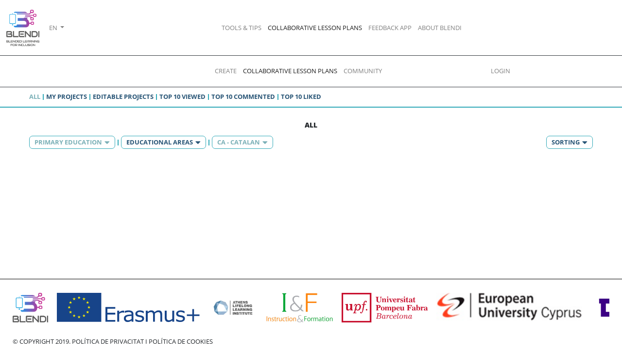

--- FILE ---
content_type: text/html; charset=UTF-8
request_url: https://ildeplus.upf.edu/BLENDI/pg/lds/browselearningdesigns/?selection=all&language=FI%20-%20Suomalainen&education_level=Primary%20education
body_size: 5793
content:

<!DOCTYPE html PUBLIC "-//W3C//DTD XHTML 1.0 Transitional//EN" "http://www.w3.org/TR/xhtml1/DTD/xhtml1-transitional.dtd">
<html xmlns="http://www.w3.org/1999/xhtml" xml:lang="en" lang="en" class="notranslate" translate="no">
<head>
    <!-- General configuration. -->
	<meta http-equiv="Content-Type" content="text/html; charset=UTF-8" />
<meta http-equiv="X-UA-Compatible" content="IE=edge" />
<!-- Load some styles and scripts here at the top of the page. -->
<style>
    /* open-sans-300 - latin */
    @font-face {
        font-family: 'Open Sans';
        font-style: normal;
        font-weight: 300;
        src: local('Open Sans Light'), local('OpenSans-Light'),
        url('https://ildeplus.upf.edu/BLENDI/vendors/fonts/open-sans/open-sans-v15-latin-300.woff2') format('woff2'), /* Chrome 26+, Opera 23+, Firefox 39+ */
        url('https://ildeplus.upf.edu/BLENDI/vendors/fonts/open-sans/open-sans-v15-latin-300.woff') format('woff'); /* Chrome 6+, Firefox 3.6+, IE 9+, Safari 5.1+ */
    }
    /* open-sans-regular - latin */
    @font-face {
        font-family: 'Open Sans';
        font-style: normal;
        font-weight: 400;
        src: local('Open Sans Regular'), local('OpenSans-Regular'),
        url('https://ildeplus.upf.edu/BLENDI/vendors/fonts/open-sans/open-sans-v15-latin-regular.woff2') format('woff2'), /* Chrome 26+, Opera 23+, Firefox 39+ */
        url('https://ildeplus.upf.edu/BLENDI/vendors/fonts/open-sans/open-sans-v15-latin-regular.woff') format('woff'); /* Chrome 6+, Firefox 3.6+, IE 9+, Safari 5.1+ */
    }
    /* open-sans-600 - latin */
    @font-face {
        font-family: 'Open Sans';
        font-style: normal;
        font-weight: 600;
        src: local('Open Sans SemiBold'), local('OpenSans-SemiBold'),
        url('https://ildeplus.upf.edu/BLENDI/vendors/fonts/open-sans/open-sans-v15-latin-600.woff2') format('woff2'), /* Chrome 26+, Opera 23+, Firefox 39+ */
        url('https://ildeplus.upf.edu/BLENDI/vendors/fonts/open-sans/open-sans-v15-latin-600.woff') format('woff'); /* Chrome 6+, Firefox 3.6+, IE 9+, Safari 5.1+ */
    }
    /* open-sans-700 - latin */
    @font-face {
        font-family: 'Open Sans';
        font-style: normal;
        font-weight: 700;
        src: local('Open Sans Bold'), local('OpenSans-Bold'),
        url('https://ildeplus.upf.edu/BLENDI/vendors/fonts/open-sans/open-sans-v15-latin-700.woff2') format('woff2'), /* Chrome 26+, Opera 23+, Firefox 39+ */
        url('https://ildeplus.upf.edu/BLENDI/vendors/fonts/open-sans/open-sans-v15-latin-700.woff') format('woff'); /* Chrome 6+, Firefox 3.6+, IE 9+, Safari 5.1+ */
    }
    /* open-sans-800 - latin */
    @font-face {
        font-family: 'Open Sans';
        font-style: normal;
        font-weight: 800;
        src: local('Open Sans ExtraBold'), local('OpenSans-ExtraBold'),
        url('https://ildeplus.upf.edu/BLENDI/vendors/fonts/open-sans/open-sans-v15-latin-800.woff2') format('woff2'), /* Chrome 26+, Opera 23+, Firefox 39+ */
        url('https://ildeplus.upf.edu/BLENDI/vendors/fonts/open-sans/open-sans-v15-latin-800.woff') format('woff'); /* Chrome 6+, Firefox 3.6+, IE 9+, Safari 5.1+ */
    }

            #layout_canvas {
        height: 9999px;
    }
</style>

<script src="https://ildeplus.upf.edu/BLENDI/vendors/jquery/2.1.1/jquery.min.js"></script>

<script type="text/javascript">
    var ldshake_element_size = {};
    ldshake_element_size.topbar = 80;

    var ldshake_fixed_window_height = false;
    var ldshake_delayed_resize = false;

            var baseurl = 'https://ildeplus.upf.edu/BLENDI/';
    
    var text_direction = 0;
    var language = 'en';
    var isadminloggedin = false;
    var t9nc = {
        deleteLdS : "Are you sure you want to delete this learning design?"
    };
    var ldshake_cache = {"lds":"64d77b0d"};
    
        //Unix time to language
        $(function() {
            moment.lang(language);

            $(".timeago_timestamp, .text_date_same_year").each(function() {
                var $e          = $(this);
                var timestamp   = parseInt($e.attr("timestamp"), 10);
                var now         = moment();
                var lds_date    = moment.unix(timestamp);
                var date;

                if(now.diff(lds_date, 'days') < 7 && $e.hasClass("timeago_timestamp"))
                    date = lds_date.fromNow();
                else {
                    var format;
                    var month_format = "MMM";
                    var year_format = "YY";

                    if($e.hasClass("long_month")) {
                        month_format = "MMMM";
                        year_format = "YYYY";
                    }

                    if(now.isSame(lds_date, 'year'))
                        format = "D " + month_format;
                    else
                        format = "D " + month_format + " " + year_format;

                    date = lds_date.format(format);
                }
                $e.text(date);
            });

            $("[friendly_timestamp], [dmy_timestamp]").each(function() {
                var $e          = $(this);
                var attr = $e.attr('friendly_timestamp') ? 'friendly_timestamp' : 'dmy_timestamp';
                var timestamp   = parseInt($e.attr(attr), 10);
                var lds_date    = moment.unix(timestamp);

                var format = $e.attr('friendly_timestamp') ? "D MMMM YYYY HH:mm:ss" : "DD/MM/YYYY";
                var date = lds_date.format(format);

                $e.text(date);
            });
        });
</script>

<title>Browse learning designs - ILDE (Integrated Learning Design Environment)</title>
<!-- Global site tag (gtag.js) - Google Analytics -->
<script async src="https://www.googletagmanager.com/gtag/js?id=UA-40421532-5"></script>
<script>
  window.dataLayer = window.dataLayer || [];
  function gtag(){dataLayer.push(arguments);}
  gtag('js', new Date());

  gtag('config', 'UA-40421532-5');
</script>    <!-- Include CSS styles. -->
    
<!--
    These styles get loaded for all pages:
-->
    <link rel="stylesheet" href="https://ildeplus.upf.edu/BLENDI/vendors/jqueryui/1.10.4/themes/ui-lightness/jquery-ui.css" />
    <link rel="stylesheet" href="https://ildeplus.upf.edu/BLENDI/mod/lds/mode/upfmaster/assets/css/bootstrap.min.css?q=">
    <link rel="stylesheet" href="https://ildeplus.upf.edu/BLENDI/vendors/fontawesome-free-5/css/all.min.css" />
    <link rel="stylesheet" href="https://ildeplus.upf.edu/BLENDI/mod/lds/mode/upfmaster/css/global.css?q=">
    <link rel="stylesheet" href="https://ildeplus.upf.edu/BLENDI/mod/lds/mode/upfmaster/css/footer.css?q=">
    <link rel="icon" type="image/png" href="https://ildeplus.upf.edu/BLENDI/_graphics/logos/BLENDI_logo_RGB_TAB.ico" />

<!--
    These styles get loaded depending on the currently visited page:
-->
        <link rel="stylesheet" href="https://ildeplus.upf.edu/BLENDI/mod/lds/mode/upfmaster/css/ld_topbar.css?q=">
        <link rel="stylesheet" href="https://ildeplus.upf.edu/BLENDI/mod/lds/mode/upfmaster/css/browse.css?q=">
        <link rel="stylesheet" href="https://ildeplus.upf.edu/BLENDI/mod/lds/mode/upfmaster/css/filter.css?q=">

        </head>

<body>

<div id="page_container">
	<div id="page_wrapper">
        <div class="sticky-top" id="ods_topbar">
    <nav class="navbar navbar-expand-sm navbar-light bg-white border-bottom border-dark">
        <a class="navbar-brand" href="https://ildeplus.upf.edu/BLENDI/pg/lds/home/en"><img height="75" src="https://ildeplus.upf.edu/BLENDI/_graphics/logos/BLENDI_logo_long_RGB.png" alt="LdShake"></a>
        <button class="navbar-toggler" type="button" data-toggle="collapse" data-target="#main_topbar_navbar" aria-controls="main_topbar_navbar" aria-expanded="false" aria-label="Toggle navigation">
            <span class="navbar-toggler-icon"></span>
        </button>
        <div class="collapse navbar-collapse" id="main_topbar_navbar">
            <ul class="navbar-nav mt-2 mt-lg-0">

                            <li class="nav-item dropdown">
                    <a class="nav-link dropdown-toggle" href="#" id="navbarDropdown" role="button" data-toggle="dropdown" aria-haspopup="true" aria-expanded="false">
                        EN                    </a>
                    <div class="dropdown-menu" aria-labelledby="navbarDropdown">
                        <a class="dropdown-item" href="https://ildeplus.upf.edu/BLENDI/pg/lds/browselearningdesigns/ca" >CA - Catalan</a>
                        <a class="dropdown-item" href="https://ildeplus.upf.edu/BLENDI/pg/lds/browselearningdesigns/en" style='background:lightgrey'>EN - English</a>
                        <a class="dropdown-item" href="https://ildeplus.upf.edu/BLENDI/pg/lds/browselearningdesigns/es" >ES - Spanish</a>
                        <a class="dropdown-item" href="https://ildeplus.upf.edu/BLENDI/pg/lds/browselearningdesigns/el" >EL - Greek</a>
                        <a class="dropdown-item" href="https://ildeplus.upf.edu/BLENDI/pg/lds/browselearningdesigns/fi" >FI - Finnish</a>
                    </div>
                </li>
                        </ul>
            <ul class="navbar-nav mx-auto mt-2 mt-lg-0">

                <li class="nav-item ">
                    <a class="nav-link" href="https://ildeplus.upf.edu/BLENDI/pg/lds/toolkit/browse/en">TOOLS &amp; TIPS</a>
                </li>
                <li class="nav-item active">
                    <a class="nav-link" href="https://ildeplus.upf.edu/BLENDI/pg/lds/browselearningdesigns/en">COLLABORATIVE LESSON PLANS</a>
                </li>
                <li class="nav-item ">
                    <a class="nav-link" href="https://ildeplus.upf.edu/BLENDI/pg/lds/student_feedback/en">FEEDBACK APP</a>
                </li>
                <li class="nav-item">
                                                <a class="nav-link" href="https://www.blendedinclusion.eu/home/" target="_blank">ABOUT BLENDI</a>
                                    </li>
            </ul>
        </div>
    </nav>
</div>
<!-- main contents -->
    
<!-- display any system messages -->


<!-- canvas -->
<div id="layout_canvas">



<div id="one_column">
    
<div id="ld_topbar" class="sticky-top">
    <nav class="navbar navbar-expand navbar-light bg-white border-bottom border-dark">
        <div class="collapse navbar-collapse">
            <ul class="navbar-nav ml-auto mt-2 mt-lg-0">
                                    <li class="nav-item d-inline-block " tabindex="0" data-placement="auto" data-toggle="tooltip" title="Log in to create a new design.">
                        <a class="nav-link" href="javascript:void(0)">CREATE</a>
                    </li>
                    <li class="nav-item active">
                        <a class="nav-link" href="https://ildeplus.upf.edu/BLENDI/pg/lds/browselearningdesigns/en">COLLABORATIVE LESSON PLANS                        </a>
                    </li>
                    <li class="nav-item d-inline-block " tabindex="0" data-placement="auto" data-toggle="tooltip" title="Log in to view the community.">
                        <a class="nav-link" href="javascript:void(0)">COMMUNITY</a>
                    </li>
                            </ul>
        </div>
        <div class="collapse navbar-collapse">
            <ul class="navbar-nav mx-auto mt-2 mt-lg-0">
                                    <li class="nav-item">
                        <a class="nav-link google-login">LOGIN</a>
                    </li>
                            </ul>
        </div>
    </nav>
</div>
<!-- Script has to be included here because it references system state that later changes. -->
<script>
    var baseurl = "https:\/\/ildeplus.upf.edu\/BLENDI\/";
    var invite = {"invitecode":false,"sender":false};

    $(function () {

        $('a.login').on('click', function () {
            $('.login-clean').show();
        });

        $('a.google-login').on('click', function (e) {
            e.preventDefault();

            $.ajax({
                type: "POST",
                url: baseurl + 'action/googlelogin',
                data: {
                    invitecode: invite['invitecode'],
                    sender: invite['sender']
                },
                //processData: false,
                //contentType: false,
                dataType: "json",
                success: function(data) {
                    if(data["prelogin_redirect"]) {
                        window.location = data["url"];
                    } else {
                        //show error message
                        /*$('#login-error-message')
                            .text(data.messages[0])
                            .show();
                            */
                    }
                },
                error: function() {
                    console.log("ajax error");
                },
            });
        });

        $('#close').on('click', function () {
            $('.login-clean').hide();
        });

        $('#login-form').on('submit', function (event) {
            event.preventDefault();

            var login_data = new FormData($('#login-form')[0]);

            $.ajax({
                type: "POST",
                url: baseurl + 'action/ajaxlogin',
                data: login_data,
                processData: false,
                contentType: false,
                dataType: "json",
                success: function(data) {
                    if(data.login) {
                        $('#login-error-message').hide();
                        window.location = data.forward;
                    } else {
                        //show error message
                        $('#login-error-message').text(data.messages[0])
                            .show();
                    }
                },
                error: function() {
                    console.log("ajax error");
                },
            });

        });

        //top images
        var top_images = [
            'fulla.jpg',
            'shutterstock_3783607.jpg',
            'textura-barca.jpg',
            'shutterstock_33843223.jpg',
            'shutterstock_469118387.jpg',
            'shutterstock_627090797.jpg',

            'A1.jpg',

            'fulla.jpg',
            'shutterstock_3783607.jpg',
            'textura-barca.jpg',
            'shutterstock_33843223.jpg',
            'shutterstock_469118387.jpg',
            'shutterstock_627090797.jpg',
            'A1.jpg',

            /* sencond row*/
            'shutterstock_605300333.jpg',
            'shutterstock_48680497.jpg',
            'shutterstock_59610223.jpg',
            'shutterstock_35907964.jpg',
            'shutterstock_402143245.jpg',
            'shutterstock_98691998.jpg',

            'shutterstock_2067462.jpg',

            'shutterstock_605300333.jpg',
            'shutterstock_48680497.jpg',
            'shutterstock_59610223.jpg',
            'shutterstock_35907964.jpg',
            'shutterstock_402143245.jpg',
            'shutterstock_98691998.jpg',

        ];

        var $top_images = $('.ods-home-top-images > img');

        var top_images_count = Math.min(top_images.length, $top_images.length);
        var top_images_path = baseurl + 'mod/lds/mode/upfmaster/theme/resources/graphics/home/top_images/';


        for(var i=0; i<top_images_count; i++) {
            $top_images.eq(i).prop('src', top_images_path + top_images[i]);
        }

        $('.ods-home-top-images').eq(0).css('animation', 'ods-home-top-images 10.0s linear infinite');
        $('.ods-home-top-images').eq(1).css('animation', 'ods-home-top-images 10.0s linear reverse infinite');

        /* Fix for Safari not displaying some images outside the visible area when are scrolled */
        setInterval(() => {
            window.webkitRequestAnimationFrame(() => {
                $('.ods-home-top-images img').css('transform', 'scale(1.01, 1.0) rotateY(0deg)');
            });
        }, 300);

        function images_loaded(selector) {
            var n_images = $(selector).length;
            var n_images_loaded = 0;
            $(selector).each(function() {
                if($(this).prop('complete')) {
                    n_images_loaded++;
                }
            });

            return n_images === n_images_loaded;
        }

        if(images_loaded('.ods-home-top-images > img'))
            $('.ods-home-top-images').css('visibility', 'visible');
        else
            $('.ods-home-top-images > img').on('load', function() {
                if(images_loaded('.ods-home-top-images > img'))
                    $('.ods-home-top-images').css('visibility', 'visible');
            });

        var animated_scroll_elements = {
            "circles-fadein": {
                "selector": '.circles-fadein',
                "animation": 'ods-home-circles-fadein 0.6s forwards',
                "finish_callback" : () => {
                    $('#ods-home-middle-circles > *:nth-child(-n+3)').css('animation', 'ods-fadeinout-a 6.0s reverse infinite');
                    $('#ods-home-middle-circles > *:nth-child(n+4)').css('animation', 'ods-fadeinout-b 6.0s reverse infinite');
                },
            },
        };

        $(window).on('scroll', function() {
            var window_height = $(this).height(),
                scrolled_space = $(this).scrollTop();

            for(const [key, properties] of Object.entries(animated_scroll_elements)) {
                var $elements = $(properties['selector']);
                $elements.each(function() {
                    var element_offset_top = $(this).offset().top,
                        element_height = $(this).outerHeight();

                    var element_is_visible = window_height > (element_offset_top - scrolled_space + element_height);

                    if(element_is_visible) {
                        if(properties.hasOwnProperty('executed')) {
                            if(properties['executed'])
                                return;
                        } else {
                            properties['executed'] = true;
                        }

                        $(this).css('animation', properties['animation']);

                        if(properties.hasOwnProperty('finish_callback')) {
                            $(this).one("animationend", properties['finish_callback']);
                        }
                    }
                });
            }
        });

        $(document).ready(function(){
            $('#ld_topbar').css('top', $('#ods_topbar').height());
        });
    });
</script>    
<div class="topbar-filter-menu">
        <div class="topbar-filter-menu-selected txt-padding selected">
        <a  class="topbar-filter-menu-selected-label" >
            <label>All</label>
        </a>
    </div>
    <div></div>
        <div class="topbar-filter-menu-selected txt-padding">
        <a href="https://ildeplus.upf.edu/BLENDI/pg/lds/browselearningdesigns/?selection=mine" class="topbar-filter-menu-selected-label" >
            <label>My projects</label>
        </a>
    </div>
    <div></div>
        <div class="topbar-filter-menu-selected txt-padding">
        <a href="https://ildeplus.upf.edu/BLENDI/pg/lds/browselearningdesigns/?selection=writable" class="topbar-filter-menu-selected-label" >
            <label>Editable projects</label>
        </a>
    </div>
    <div></div>
        <div class="topbar-filter-menu-selected txt-padding">
        <a href="https://ildeplus.upf.edu/BLENDI/pg/lds/browselearningdesigns/?selection=most_viewed" class="topbar-filter-menu-selected-label" >
            <label>Top 10 viewed</label>
        </a>
    </div>
    <div></div>
        <div class="topbar-filter-menu-selected txt-padding">
        <a href="https://ildeplus.upf.edu/BLENDI/pg/lds/browselearningdesigns/?selection=most_commented" class="topbar-filter-menu-selected-label" >
            <label>Top 10 commented</label>
        </a>
    </div>
    <div></div>
        <div class="topbar-filter-menu-selected txt-padding">
        <a href="https://ildeplus.upf.edu/BLENDI/pg/lds/browselearningdesigns/?selection=featured" class="topbar-filter-menu-selected-label" >
            <label>Top 10 liked</label>
        </a>
    </div>
    <div></div>
        <div></div>
    <div></div>
</div>
    <div id="ods-browse-title">All</div>
    <div class="objects-filter-menu">
    <div class="topbar-filter-menu-item topbar-filter-menu-">

    <div class="topbar-filter-menu-selected reduced selected">
        <div class="topbar-filter-menu-selected-label"><p>Primary education</p></div>
        <div class="topbar-filter-menu-selected-arrow">
            <div class="topbar-filter-menu-selected-arrow-right"><i class="fas fa-caret-right"></i></div>
            <div class="topbar-filter-menu-selected-arrow-down"><i class="fas fa-caret-down"></i></div>
        </div>
    </div>

    <div class="topbar-filter-menu-options">
                    <a href="https://ildeplus.upf.edu/BLENDI/pg/lds/browselearningdesigns/?selection=all&language=FI - Suomalainen">---</a>
                            <a href="https://ildeplus.upf.edu/BLENDI/pg/lds/browselearningdesigns/?selection=all&education_level=Early cildhood education&language=FI - Suomalainen">Early cildhood education</a>
                    <a href="https://ildeplus.upf.edu/BLENDI/pg/lds/browselearningdesigns/?selection=all&education_level=Primary education&language=FI - Suomalainen">Primary education</a>
                    <a href="https://ildeplus.upf.edu/BLENDI/pg/lds/browselearningdesigns/?selection=all&education_level=Lower secondary education&language=FI - Suomalainen">Lower secondary education</a>
                    <a href="https://ildeplus.upf.edu/BLENDI/pg/lds/browselearningdesigns/?selection=all&education_level=Upper secondary education&language=FI - Suomalainen">Upper secondary education</a>
                    <a href="https://ildeplus.upf.edu/BLENDI/pg/lds/browselearningdesigns/?selection=all&education_level=Bachelor or equivalent&language=FI - Suomalainen">Bachelor or equivalent</a>
                    <a href="https://ildeplus.upf.edu/BLENDI/pg/lds/browselearningdesigns/?selection=all&education_level=Master or equivalent&language=FI - Suomalainen">Master or equivalent</a>
            </div>

</div>

<div></div><div class="topbar-filter-menu-item topbar-filter-menu-">

    <div class="topbar-filter-menu-selected reduced ">
        <div class="topbar-filter-menu-selected-label"><p>Educational areas</p></div>
        <div class="topbar-filter-menu-selected-arrow">
            <div class="topbar-filter-menu-selected-arrow-right"><i class="fas fa-caret-right"></i></div>
            <div class="topbar-filter-menu-selected-arrow-down"><i class="fas fa-caret-down"></i></div>
        </div>
    </div>

    <div class="topbar-filter-menu-options">
                            <a href="https://ildeplus.upf.edu/BLENDI/pg/lds/browselearningdesigns/?selection=all&education_level=Primary education&language=FI - Suomalainen&educational_areas=Linguistic">Linguistic</a>
                    <a href="https://ildeplus.upf.edu/BLENDI/pg/lds/browselearningdesigns/?selection=all&education_level=Primary education&language=FI - Suomalainen&educational_areas=Mathematical">Mathematical</a>
                    <a href="https://ildeplus.upf.edu/BLENDI/pg/lds/browselearningdesigns/?selection=all&education_level=Primary education&language=FI - Suomalainen&educational_areas=Knowledge of the environment">Knowledge of the environment</a>
                    <a href="https://ildeplus.upf.edu/BLENDI/pg/lds/browselearningdesigns/?selection=all&education_level=Primary education&language=FI - Suomalainen&educational_areas=Scientific and technological">Scientific and technological</a>
                    <a href="https://ildeplus.upf.edu/BLENDI/pg/lds/browselearningdesigns/?selection=all&education_level=Primary education&language=FI - Suomalainen&educational_areas=Artistic">Artistic</a>
                    <a href="https://ildeplus.upf.edu/BLENDI/pg/lds/browselearningdesigns/?selection=all&education_level=Primary education&language=FI - Suomalainen&educational_areas=Physical education">Physical education</a>
                    <a href="https://ildeplus.upf.edu/BLENDI/pg/lds/browselearningdesigns/?selection=all&education_level=Primary education&language=FI - Suomalainen&educational_areas=Social Sciences">Social Sciences</a>
            </div>

</div>

<div></div><div class="topbar-filter-menu-item topbar-filter-menu-">

    <div class="topbar-filter-menu-selected reduced selected">
        <div class="topbar-filter-menu-selected-label"><p>CA - Catalan</p></div>
        <div class="topbar-filter-menu-selected-arrow">
            <div class="topbar-filter-menu-selected-arrow-right"><i class="fas fa-caret-right"></i></div>
            <div class="topbar-filter-menu-selected-arrow-down"><i class="fas fa-caret-down"></i></div>
        </div>
    </div>

    <div class="topbar-filter-menu-options">
                    <a href="https://ildeplus.upf.edu/BLENDI/pg/lds/browselearningdesigns/?selection=all&education_level=Primary education">---</a>
                            <a href="https://ildeplus.upf.edu/BLENDI/pg/lds/browselearningdesigns/?selection=all&education_level=Primary education&language=CA - Catalan">CA - Catalan</a>
                    <a href="https://ildeplus.upf.edu/BLENDI/pg/lds/browselearningdesigns/?selection=all&education_level=Primary education&language=EN - English">EN - English</a>
                    <a href="https://ildeplus.upf.edu/BLENDI/pg/lds/browselearningdesigns/?selection=all&education_level=Primary education&language=ES - Spanish">ES - Spanish</a>
                    <a href="https://ildeplus.upf.edu/BLENDI/pg/lds/browselearningdesigns/?selection=all&education_level=Primary education&language=EL - Greek">EL - Greek</a>
                    <a href="https://ildeplus.upf.edu/BLENDI/pg/lds/browselearningdesigns/?selection=all&education_level=Primary education&language=FI - Finnish">FI - Finnish</a>
                    <a href="https://ildeplus.upf.edu/BLENDI/pg/lds/browselearningdesigns/?selection=all&education_level=Primary education&language=Other">Other</a>
            </div>

</div>

<div></div><div class="topbar-filter-menu-item topbar-filter-menu-">

    <div class="topbar-filter-menu-selected reduced ">
        <div class="topbar-filter-menu-selected-label"><p>Sorting</p></div>
        <div class="topbar-filter-menu-selected-arrow">
            <div class="topbar-filter-menu-selected-arrow-right"><i class="fas fa-caret-right"></i></div>
            <div class="topbar-filter-menu-selected-arrow-down"><i class="fas fa-caret-down"></i></div>
        </div>
    </div>

    <div class="topbar-filter-menu-options">
                            <a href="https://ildeplus.upf.edu/BLENDI/pg/lds/browselearningdesigns/?selection=all&education_level=Primary education&language=FI - Suomalainen&order=time">Temporal</a>
                    <a href="https://ildeplus.upf.edu/BLENDI/pg/lds/browselearningdesigns/?selection=all&education_level=Primary education&language=FI - Suomalainen&order=title">Alphabetic</a>
            </div>

</div>

<div></div></div>
            <div class="ods-pagination-container">
                    </div>
    <div id="browse_elements">
        </div>
    <div class="ods-pagination-container">
            </div>
</div>
<div class="clearfloat"></div>
</div><!-- /#layout_canvas -->


<!-- footer -->
<div class="clearfloat"></div>

<div id="ods-footer">

    <div id="ods-footer-content">
        <div id="ods-footer-content-block1">

            <div id="ods-footer-content-block1-collaboration" class="ods-footer-content-block1-item">
                <div class="ods-footer-content-block1-item-images">
                    <a href="https://ildeplus.upf.edu/BLENDI/pg/lds/home">
                        <img src="https://ildeplus.upf.edu/BLENDI/mod/lds/mode/upfmaster/theme/resources/graphics/footer/BLENDI_logo_RGB.jpg" />
                    </a>
                    <a href="https://ildeplus.upf.edu/BLENDI/pg/lds/home">
                        <img src="https://ildeplus.upf.edu/BLENDI/mod/lds/mode/upfmaster/theme/resources/graphics/footer/logo-erasmus.svg" />
                    </a>
                    <a href="https://athenslifelonglearning.gr" target="_blank">
                        <img src="https://ildeplus.upf.edu/BLENDI/mod/lds/mode/upfmaster/theme/resources/graphics/footer/Athens LLI _LOGO FINAL.png" />
                    </a>
                    <a href="https://instructionandformation.ie" target="_blank">
                        <img src="https://ildeplus.upf.edu/BLENDI/mod/lds/mode/upfmaster/theme/resources/graphics/footer/iaflogo.png" />
                    </a>
                    <a href="https://www.upf.edu/web/tide" target="_blank">
                        <img src="https://ildeplus.upf.edu/BLENDI/mod/lds/mode/upfmaster/theme/resources/graphics/footer/UPFt_rgb screen.png" />
                    </a>
                    <a href="https://euc.ac.cy" target="_blank">
                        <img src="https://ildeplus.upf.edu/BLENDI/mod/lds/mode/upfmaster/theme/resources/graphics/footer/CYPRUS_LOGO.png" />
                    </a>
                    <a href="https://www.diak.fi" target="_blank">
                        <img src="https://ildeplus.upf.edu/BLENDI/mod/lds/mode/upfmaster/theme/resources/graphics/footer/Diak_logo_web.jpg" />
                    </a>
                </div>
            </div>

<!--            <div id="ods-footer-content-block1-follow" class="ods-footer-content-block1-item">
                <div class="ods-footer-content-block1-item-label"></div>
                <div class="ods-footer-content-block1-item-images">
                    <a href="https://twitter.com/tide_upf" target="_blank">
                        <img src="" />
                    </a>
                </div>
            </div>
-->
        </div>

        <div id="ods-footer-content-block2">
            © COPYRIGHT 2019. <a href="https://ildeplus.upf.edu/BLENDI/pg/lds/legal/privacy-policy">POLÍTICA DE PRIVACITAT I POLÍTICA DE COOKIES</a>
        </div>
    </div>
    <div id="ods-footer-background"></div>

</div>

<div class="clearfloat"></div>

</div><!-- /#page_wrapper -->
</div><!-- /#page_container -->
<div id="footer_ending">
</div>
<!-- Include JS files. -->

    <script src="https://ildeplus.upf.edu/BLENDI/vendors/moment/moment-with-langs.min.js?q="></script>
    <script type="text/javascript" src="https://ildeplus.upf.edu/BLENDI/mod/lds/mode/upfmaster/assets/js/bootstrap.min.js?q="></script>
    <script type="text/javascript" src="https://ildeplus.upf.edu/BLENDI/mod/lds/javascript/lds-common.js?q="></script>
    <script type="text/javascript" src="https://ildeplus.upf.edu/BLENDI/mod/lds/mode/upfmaster/javascript/log_activity.js?q="></script>
    <script src="https://ildeplus.upf.edu/BLENDI/vendors/jqueryui/1.10.4/jquery-ui.min.js?q="></script>

        <script type="text/javascript" src="https://ildeplus.upf.edu/BLENDI/mod/lds/mode/upfmaster/javascript/topbar.js?q="></script>
        </body>
</html>

--- FILE ---
content_type: text/css
request_url: https://ildeplus.upf.edu/BLENDI/mod/lds/mode/upfmaster/css/global.css?q=
body_size: 969
content:
/*
 * Global styles.
 * !Displayed on every page!
 * !Be careful when making changes here!
 * Don't put anything here unless it is a style that is supposed to be the same on every page.
 * Included in views/default/page_elements/cssarea.php
 */

* {
    font-family: 'Open Sans', sans-serif;
}

html {
    font-size: 13px;
}

a,
input[type="button"],
input[type="text"],
input[type="password"],
ul, ol, li {
    color: inherit;
    text-decoration: initial;
    margin: initial;
    padding: initial;
    border: initial;
    font-family: 'Open Sans', sans-serif;
    font-size: inherit;
    background: initial;
    box-shadow: initial;
    list-style: initial;
}

a:hover {
    color: unset;
    /*text-decoration: inherit;*/
    background: inherit;
    box-shadow: inherit;
    list-style: inherit;
}

body a {
    color: unset;
}

ul li {
    margin: 0;
    list-style: none;
}

a:hover {
    cursor: pointer;
}

#one_column {
    width: 100%;
    min-height: 460px;
    display: flex;
    flex-direction: column;
    justify-content: start;
    align-items: center;
    background: unset;
    padding: 0;
    float: unset;
}

#layout_canvas {
    height: initial !important;
    justify-content: center;
    width: 100%;
}

body {
    overflow-y: scroll;
}

#update {
    display: none;
    position: absolute;
    top: 0;
    left: 0;
    width: 100%;
    height: 100%;
    background-color: rgba(0,0,0,0.8);
    vertical-align: middle;
    padding-top: 15%;
    color: #d0d0d0;
}

#update > div {
    margin: 0 auto;
    display: table;
    font-size: 58px;
    text-align: center;
}

#update img {
    width: 150px;
}

#ods_topbar {
    z-index: 1021;
}


/* ods page navigation */
.ods-pagination-container {
    width: 100%;
    display: flex;
    justify-content: center;
}

.ods-pagination-container > .ods-pagination {
    display: flex;
    align-items: center;
    height: 40px;
    overflow: hidden;
}

.ods-pagination-container > .ods-pagination:hover {
    background-color: unset;
}

.ods-pagination-container .ods-pagination-link {
    font-size: 35px;
    margin: 0 5px;
    color: #578fab;
    transition: color 0.1s;
}

.ods-pagination-container .ods-pagination-link:hover {
    color: #00aded;
}

.ods-pagination-end {
}

.ods-pagination-link.ods-pagination-link-disabled {
    color: #d7e2e4;
}

.ods-pagination-link.ods-pagination-link-disabled:hover {
    color: #d7e2e4;
}

.ods-pagination-start, .ods-pagination-end {
    display: flex;
}

.ods-pagination-start > i:nth-child(1) {
    margin-right: -8px;
}

.ods-pagination-end > i:nth-child(2) {
    margin-left: -8px;
}

.ods-pagination-stats {
    white-space: nowrap;
    font-size: 13px;
    font-weight: bold;
    color: #285576;
}

--- FILE ---
content_type: text/css
request_url: https://ildeplus.upf.edu/BLENDI/mod/lds/mode/upfmaster/css/footer.css?q=
body_size: 810
content:
/*
 * Styles for page footer.
 * !Displayed on every page!
 * !Be careful when making changes here! It's advisable to use ids or specific classes that target only the footer
 * elements that you mean to affect.
 * Included in views/default/page_elements/cssarea.php
 */

/* footer */
#ods-footer {
    width: 100%;
    overflow: hidden;
    position: relative;
    border-top: 1px solid black;
}

#ods-footer-background {
    height: 150px;
}

#ods-footer-content {
    position: absolute;
    margin-top: 18px;
    width: 100%;
}

.ods-footer-content-block1-item {
    overflow: auto;
    display: flex;
    flex-direction: column;
    padding-top: 10px;
}

.ods-footer-content-block1-item-label {
    margin-bottom: 5px;
    font-size: 15px;
}

.ods-footer-content-block1-item img {
    max-height: 105px;
}

.ods-footer-content-block1-item-images {
    display: flex;
}

#ods-footer-content-block1 {
    display: flex;
    justify-content: space-around;
    padding: 0 2% 30px;
}

#ods-footer-content-block1-collaboration .ods-footer-content-block1-item-images * {
    height: 61px;
    margin-right: 18px;
}

#ods-footer-content-block1-collaboration .ods-footer-content-block1-item-images *:last-child {
    margin-right: 0;
}

#ods-footer-content-block1-follow img {
    height: 35px;
    margin-right: 6px;
}

#ods-footer-content-block2 {
    width: 100%;
    padding-left: 2%;
}

#ods-footer-content-block2 a:hover {
}

@media (max-width: 1200px) {
    /*#ods-footer {
        width: 100%;
        overflow: hidden;
        position: relative;
    }

    #ods-footer-content {
        position: absolute;
        margin-top: 18px;
        width: 100%;
    }

    .ods-footer-content-block1-item {
        overflow: hidden;
        display: flex;
        flex-direction: column;
        padding-top: 31px;
    }

    .ods-footer-content-block1-item-label {
        margin-bottom: 5px;
        font-size: 15px;
    }

    .ods-footer-content-block1-item img {
        max-height: 105px;
    }

    .ods-footer-content-block1-item-images {
        !*display: flex;*!
        !*flex-direction: column;*!
        !*align-items: baseline;*!
    }*/

    #ods-footer-content-block1-collaboration .ods-footer-content-block1-item-images * {
        height: 40px;
    }

    /*#ods-footer-content-block1 {
        display: flex;
        justify-content: space-around;
        height: 252px;
        padding: 0 2%;
    }

    #ods-footer-content-block1-collaboration img {
        height: 61px;
        margin-right: 0;
        margin-top: 0;
    }

    #ods-footer-content-block1-collaboration img:last-child {
        margin-top: 11px;
    }


    #ods-footer-content-block1-follow img {
        height: 35px;
        margin-right: 6px;
    }

    #ods-footer-content-block1-follow .ods-footer-content-block1-item-images {
        align-items: center;
    }

    #ods-footer-content-block1-follow .ods-footer-content-block1-item-images > * {
        margin-top: 5px;
    }

    #ods-footer-content-block2 {
        width: 100%;
        height: 21px;
        padding-left: 2%;
    }*/
}

#footer-logos {
    overflow: hidden;
}


--- FILE ---
content_type: text/css
request_url: https://ildeplus.upf.edu/BLENDI/mod/lds/mode/upfmaster/css/ld_topbar.css?q=
body_size: 444
content:
/*
 * Styles for the second topbar that is displayed on the pages associated with the ILDE+ system.
 * Included in views/default/page_elements/cssarea.php
 * This page contains styles that are loaded on multiple pages. Be careful to only address elements that are part of the
 * topbar when making changes here.
 * Contexts: lds_exec_newactivity, lds_exec_editactivity, lds_exec_activityview, lds_exec_mastercommunity, Settings,
 * admin
 */

#ld_topbar {
    width: 100%
}

/* Maybe we don't need this when we style the rest */
#global-header-block-1-left-nav ul li a[href="javascript:void(0)"]{
    color: grey;
    pointer-events: none;
}

div[role="tooltip"] {
    z-index: 20001;
}


--- FILE ---
content_type: text/css
request_url: https://ildeplus.upf.edu/BLENDI/mod/lds/mode/upfmaster/css/browse.css?q=
body_size: 1549
content:
/*
 * Styles for browse learning designs page.
 * Included in views/default/page_elements/cssarea.php
 * Context: lds_exec_browselearningdesigns
 */

/* ods list element */

.ods-view-contents-field {
margin-top: 45px;
}

.ods-view-contents-field:nth-child(1) {
margin-top: 15px;
}

.ods-view-contents-field-header {
text-transform: uppercase;
font-weight: bold;
color: royalblue;
}

.ods-view-contents-field-tag {
font-weight: 600;
margin-left: 20px;
}

.ods-view-contents-field-tag > .label {
text-transform: uppercase;
color: royalblue;
flex: 1;
padding-right: 10px;
}

.ods-view-contents-field-tag > .values {
flex: 2;
min-width: 370px;
}

.ods-view-separator-tags {
padding-bottom: 10px;
margin-top: 15px;
}

.ods-view-internal-separator-line {
border-top: #cccccc 1px dashed;
height: 10px;
}

.ods-view-contents-subfield:nth-child(3) {
margin-top: 15px;
}

.ods-view-contents-subfield:last-child {
margin-bottom: 30px;
}


.ods-view-contents-subfield {
margin-top: 30px;
}

.ods-view-contents-subfield-header {
text-transform: uppercase;
font-weight: 700;
}

.ods-view-contents-subfield .cke_editable_inline {

}

#ods-view-project-ods-featured {
margin-bottom: 25px;
}

#ods-view-project-ods-featured-header {
text-transform: uppercase;
font-weight: 800;
color: #868686;
margin-bottom: 15px;
font-size: 11px;
}

#ods-view-project-ods-featured-header > i {
margin-right: 5px;
}

#ods-view-project-ods-secondary {
width: 250px;
}

#ods-view-project-ods-secondary-icons {
display: flex;
flex-wrap: wrap;
}

#ods-view-project-ods-featured > img,
#ods-view-project-ods-secondary-icons > img {
width: 50px;
height: 50px;
margin-right: calc(50px / 3);
}

#ods-view-project-ods-secondary-icons > img {
margin-bottom: calc(50px / 3);
}

#ods-view-project-publication-header {
font-size: 11px;
text-transform: uppercase;
font-weight: 800;
color: #929292;
}

#ods-view-project-publication-date {
font-weight: 800;
}

#ods-view-project-ods-secondary-icons > img:nth-child(4),
#ods-view-project-ods-secondary-icons > img:nth-child(8),
#ods-view-project-ods-secondary-icons > img:nth-child(12) {
margin-right: 0;
}

#ods-view-project-busy {
font-size: 20px;
width: 27px;
height: unset;
}

#ods-browse-project-busy {
display: block;
width: 27px;
line-height: 15px;
height: 18px;
font-size: 15px;
}

#ods-browse-project-busy > *:nth-child(2),
#ods-browse-project-busy > *:nth-child(3) {
font-size: 75%;
left: -25%;
top: -15%;
}

#ods-view-project-busy > * {
line-height: normal;
}

#ods-view-project-busy > *:nth-child(2),
#ods-view-project-busy > *:nth-child(3) {
font-size: 75%;
text-align: start;
left: -5px;
}

#ods-view-project-busy > *:nth-child(2),
#ods-browse-project-busy > *:nth-child(2) {
color: white;
}

#ods-view-project-busy > *:nth-child(3),
#ods-browse-project-busy > *:nth-child(3) {
color: red;
}

#ods-browse-title {
font-weight: 800;
text-transform: uppercase;
font-size: 14px;
margin-top: 25px;
text-align: center;
}

#browse_elements {
display: flex;
flex-wrap: wrap;
justify-content: space-evenly;
padding: 15px;
}

#browse_featured_elements {
display: flex;
flex-wrap: wrap;
justify-content: space-evenly;
padding: 15px;
position: -webkit-sticky;
position: sticky;
}

#browse_featured_elements > .ods_list_element {
transform: scale(1.2);
margin: 40px 20px;
}

.ods_list_element {
display: grid;
grid-template-columns: 1fr;
grid-template-rows: auto auto;

color: #010102;
font-weight: bold;
background-color: #d1dae1;
border-radius: 4px;
margin: 20px 10px;
max-width: 250px;
}

.ods_list_element_image {
display: grid;
width: 250px;
height: 250px;
grid-area: 1 / 1 / 2 / 2;
overflow: hidden;
border-radius: 4px;
align-content: center;
}

.didactic-unit {
background: #e6f3fa;
}

.class-activity, .learning-design {
background: #ebfae6;
}

.ods_list_element_image img {
width: inherit;
}

.ods_list_element_description {
width: 230px;
height: 230px;
padding: 10px;
display: table-cell;
vertical-align: middle;
}

.ods_list_element_image.hov_txt {
display: none;
}

.ods_list_element_image.hov_img:hover {
opacity: 0.2;
filter: blur(3px);
}

.ods_list_element_image.hov_img:hover + .ods_list_element_image.hov_txt {
display: block;
}


.ods_list_element_title {
display: grid;
grid-template-columns: 1fr;
grid-template-rows: 1fr auto 1fr;
height: 50px;
padding: 0 15px;
overflow-y: hidden;
}

.ods_list_element_center {
display: flex;
justify-content: space-between;

grid-area: 2 / 1 / 3 / 2;
}

.ods_list_element_edit {
font-size: 15px;
margin: 5px;
}

.ods_list_element_edit a {
color: #878787;
transition: 0.15s all;
}

.ods_list_element_edit a:hover {
color: #424242;
}

.ods_list_element_title_text {
grid-area: 2 / 1 / 3 / 2;
}

.ods_list_element_title_text > a {
font-size: 14px;
font-weight: bold;
transition: 0.15s all;
display: block;
display: -webkit-box;
max-width: 100%;
height: 40px;
margin: 0 auto;
-webkit-line-clamp: 2;
-webkit-box-orient: vertical;
overflow: hidden;
text-overflow: ellipsis;


}

.ods_list_element_title_text > a:hover {
color: #3e3e3e;
}

.ods_list_element_title_border {
display: flex;
flex-direction: column;
justify-content: flex-end;

grid-area: 3 / 1 / 4 / 2;
}

.ods_list_element_title_border > div {
width: 50px;
height: 1px;
background-color: #c3cacf;
}

.ods_list_element_bottom {
padding: 10px 15px 15px 15px;
grid-area: 3 / 1 / 4 / 2;
}

.ods_list_element_bottom_left {
grid-area: 1 / 1 / 2 / 2;
justify-content: space-between;
display: flex;
flex-direction: column;
}

.ods_list_element_icon {
color: #878787;
}

.ods_list_element_number {
font-weight: bold;
font-size: 11px;
}

.ods_list_element_bottom_right {
grid-area: 1 / 3 / 2 / 4;
display: flex;
flex-direction: column;
justify-content: space-between;
}

.ods_list_element_author > span {
color: #696a6a;
font-weight: bold;
font-size: 13px;
}

.ods_list_element_author_bookmark {
margin-bottom: 10px;
color: #878787;
}

.ods_list_element_author_ods_icon {
width: 90px;
text-align: right;
}

.ods_list_element_activity {
display: flex;
margin-top: 5px;
}

.ods_list_element_activity > * {
display: flex;
margin-right: 10px;
}

.ods_list_element_activity > * > *:nth-child(1) {
margin-right: 4px;
}

--- FILE ---
content_type: text/css
request_url: https://ildeplus.upf.edu/BLENDI/mod/lds/mode/upfmaster/css/filter.css?q=
body_size: 817
content:

/* filter topbar */

.objects-filter-menu,
.topbar-filter-menu {
    display: flex;
    width: 100%;
    box-sizing: border-box;
    background-color: white;
    flex-direction: row;
    align-items: center;
    padding: 10px 60px;
}

.topbar-filter-menu {
    position: -webkit-sticky;
    position: sticky;
    border-bottom: 2px solid #31a9b8;
    padding: 0 60px;
}

.topbar-filter-menu-options {
    display: none;
    position: absolute;
    flex-direction: column;
    background-color: rgba(160, 160, 160, 1);
    transform: translate(-10px, 0);
    z-index: 2000;
}

.objects-filter-menu > div:nth-child(odd),
.topbar-filter-menu > div:nth-child(odd) {
    white-space: nowrap;
    font-size: 13px;
    font-weight: bold;
    color: #285576;
    transition: 0.15s all;
    text-transform: uppercase;
    padding-left: 10px;
}

.objects-filter-menu > div:nth-child(odd) {
    border: 1px #31a9b8 solid;
    border-radius: 7px;
}

.objects-filter-menu > div:nth-child(odd):hover,
.topbar-filter-menu > div:nth-child(odd):hover {
    background-color: #d5e9fb;
    cursor: pointer;
}

.objects-filter-menu > div:nth-child(even),
.topbar-filter-menu > div:nth-child(even) {
    display: block;
    width: 2px;
    background-color: #31a9b8;
    height: 12px;
    margin: 10px 5px;
}

.objects-filter-menu > div:nth-child(even):last-child,
.topbar-filter-menu > div:nth-child(even):last-child {
    display: none;
}

.objects-filter-menu > div:nth-last-child(3),
.topbar-filter-menu > div:nth-last-child(3) {
    flex-grow: 1;
    background-color: unset;
}

.topbar-filter-menu-selected {
    display: flex;
    flex-direction: row;
    height: 40px;
}

.topbar-filter-menu-selected.reduced {
    height: 25px;
}

.topbar-filter-menu-selected.selected,
.topbar-filter-menu-selected.selected a > label {
    color: #7bb0b7 !important;
}

.topbar-filter-menu-selected.txt-padding {
    padding: 0 !important;
}

.topbar-filter-menu-selected a {
    font-weight: bold;
    justify-content: center;
}

.topbar-filter-menu-selected a > label {
    cursor: pointer;
    color: #285576;
    margin-bottom: unset;
}

.topbar-filter-menu-selected a.letter {
    width: 20px;
}


.topbar-filter-menu-selected-label {
    display: flex;
    align-items: center;
}

.topbar-filter-menu-selected-label > p {
    max-width: 210px;
    overflow: hidden;
    text-overflow: ellipsis;
    margin: unset;
}

.topbar-filter-menu-selected-arrow {
    display: flex;
    margin: 0 10px 0 5px;
    font-size: 17px;
}

.topbar-filter-menu-selected-arrow > div {
    display: flex;
    align-items: center;
}

div.topbar-filter-menu-selected-arrow-right {
    display: none;
}

.topbar-filter-menu-options > a {
    background-color: white;
    margin-top: 2px;
    padding: 3px 4px;
    font-size: 13px;
    color: #285576;
    font-weight: 600;
    transition: 0.1s all;
    min-width: 10em;
    overflow: hidden;
    max-width: 400px;
    text-overflow: ellipsis;
}

.topbar-filter-menu-options > a:hover {
    background-color: #ececec;
}

--- FILE ---
content_type: application/javascript; charset=utf-8
request_url: https://ildeplus.upf.edu/BLENDI/mod/lds/mode/upfmaster/javascript/log_activity.js?q=
body_size: 1281
content:
log_sent_index = 0;
event_log_array = [];
page_loaded_timestamp = 0;
form_submit_only_last = true;
sendInterval = null;
socket_log_interval_ms = 0;

edcrumble_init_log_interval_ms = 0;

log_session_id=Math.round(Math.random()*1000000000);

var edcrumble_init_log_interval = setInterval(edcrumble_init_log, edcrumble_init_log_interval_ms);

function edcrumble_init_log() {
    clearInterval(edcrumble_init_log_interval);

    sendInterval = setInterval(send_log, socket_log_interval_ms);
}

$(function(){

    $(document).on('click', '*', function(e) {
        if(e.toElement == e.currentTarget) {
            var element_data = getElementData(e);

            add_event_log(element_data);
        }
    });

    $(document).on('drop', '*', function(e) {

        if(e.toElement == e.currentTarget) {
            var element_data = getElementData(e);

            add_event_log(element_data);
        }
    });

    $(document).on('dragstart', '*', function(e) {

        if(e.toElement == e.currentTarget) {
            var element_data = getElementData(e);

            add_event_log(element_data);
        }
    });

    /*$(document).on('change', 'input, select', function(e) {
        console.log("change");

        var element_data = getElementData(e);

        element_data.input_text = e.currentTarget.value;
        element_data.timestamp = e.timeStamp;

        add_event_log(element_data);
    });*/


    edcrumble_init_log();
});

$(window).load(function () {
    page_loaded_log();
});

$(window).unload(function(){
    send_log();
});

function log_activity(type, details){
    var event_log = {};
    event_log.type = type;
    event_log.timestamp = new Date().toISOString().slice(0, 19).replace('T', ' ')
    event_log['design'] = $.extend(true, {}, details);
    add_event_log(event_log);
}

function page_loaded_log() {
    var event_log = {};

    event_log.type = 'page_loaded';
    event_log.timestamp = new Date().toISOString().slice(0, 19).replace('T', ' ')

    add_event_log(event_log);
}

function get_log_not_send_slice() {
    var end_index = event_log_array.length;
    var log_slice = event_log_array.slice(log_sent_index, end_index);
    log_sent_index = end_index;

    return log_slice;
}

function send_log() {
    var log_slice = get_log_not_send_slice();

    //send
    if(log_slice.length > 0) {
        $.ajax({
            url: baseurl + 'action/lds/upfmaster/log_activity?log_session_id=' + log_session_id + '&guid=' + $('#lds_edit_guid').val() + '&revision=' + $('#lds_edit_revision').val(),
            method: 'POST',
            data: JSON.stringify(log_slice),
            processData: false,
            contentType: 'application/json',
            error: (error) => {
                console.log(JSON.stringify(error));
            }
        })
    }
}

function add_event_log(event) {
    event['guid'] = $('#lds_edit_guid').val();
    event['revision'] = $('#lds_edit_revision').val();

    event.page_loaded_timestamp = page_loaded_timestamp;
    if(typeof event.timestamp === "undefined")
        event.timestamp = new Date().toISOString().slice(0, 19).replace('T', ' ');
    event_log_array.push(event);
}

function log_custom_event(type, properties) {
    var event_log = {};

    event_log.type = type;
    event_log.timestamp = Date.now();

    event_log = $.extend(event_log, properties);

    add_event_log(event_log);
}

function getElementData(e) {
    var event_log = {};
    var element = e.currentTarget;
    event_log.properties = getClickedElementProperties(element);
    event_log.path = getElementPath(element);
    event_log.type = e.type;
    event_log.x = e.pageX;
    event_log.y = e.pageY;
    event_log.window_size = {};
    event_log.window_size.x = $(window).width();;
    event_log.window_size.y = $(window).height();;

    return event_log;
}

function getClickedElementProperties(e) {
    let properties = getElementProperties(e);
    properties.text = $(e).text();
    return properties;
}

function getElementProperties(e) {
    var properties = {};
    var element = e;

    properties.tag = element.localName;
    properties.attributes = {};
    for(var i=0; i< element.attributes.length; i++) {
        properties.attributes[element.attributes[i].nodeName] = element.attributes[i].value;
    }
    return properties;
}

function getElementPath(e) {
    var path = [];

    while(e.tagName !== 'HTML') {
        path.push(getElementProperties(e.parentElement));
        e = e.parentElement;
    }

    return path;
}


--- FILE ---
content_type: image/svg+xml
request_url: https://ildeplus.upf.edu/BLENDI/mod/lds/mode/upfmaster/theme/resources/graphics/footer/logo-erasmus.svg
body_size: 5847
content:
<svg xmlns="http://www.w3.org/2000/svg" width="241" height="50" viewBox="0 0 241 50"><g fill="none" fill-rule="evenodd"><path fill="#174489" d="M0 49.035h74.952V0H0z"/><path fill="#FFF101" d="M37.43 5.457l.617 1.891 2.02-.006L38.425 8.5l.635 1.883-1.63-1.172-1.633 1.174.635-1.885-1.646-1.158 2.024.006zm0 32.705l.617 1.892 2.02-.009-1.642 1.161.635 1.885-1.63-1.174-1.633 1.174.635-1.885-1.646-1.161 2.024.009zM29.14 7.633l.615 1.889 2.024-.007-1.644 1.159.635 1.885-1.63-1.174-1.633 1.176.633-1.887-1.642-1.159 2.022.007zm-6.105 6l.617 1.891 2.024-.008-1.643 1.161.634 1.882-1.632-1.172-1.631 1.174.633-1.884-1.641-1.161 2.021.008zm-2.251 8.156l.618 1.892 2.021-.009-1.643 1.159.637 1.884-1.633-1.171-1.63 1.171.632-1.884-1.641-1.159 2.024.009zm2.228 8.158l.615 1.893 2.026-.008-1.641 1.158.632 1.887-1.632-1.176-1.633 1.176.635-1.887-1.641-1.158 2.024.008zm6.128 6l.615 1.891 2.024-.008-1.644 1.158.635 1.889-1.63-1.176-1.633 1.176.633-1.889-1.642-1.158 2.022.008zM45.724 7.633l-.615 1.889-2.024-.007 1.641 1.159-.634 1.885 1.632-1.174 1.633 1.176-.635-1.887 1.643-1.159-2.021.007zm6.105 6l-.617 1.891-2.022-.008 1.641 1.161-.632 1.882 1.63-1.172 1.631 1.174-.633-1.884 1.641-1.161-2.024.008zm2.25 8.156l-.616 1.892-2.026-.009 1.644 1.159-.635 1.884 1.633-1.171 1.632 1.171-.632-1.884 1.641-1.159-2.024.009zm-2.228 8.158l-.617 1.893-2.022-.008 1.643 1.158-.632 1.887 1.628-1.176 1.633 1.176-.633-1.887 1.641-1.158-2.024.008zm-6.127 6l-.615 1.891-2.024-.008 1.641 1.158-.634 1.889 1.632-1.176 1.633 1.176-.635-1.889 1.643-1.158-2.021.008z"/><path fill="#174489" d="M98.568 48.78H81.879V23.923h16.689v2.937H85.247v6.811h13.321v2.939H85.247v9.23h13.321zm15.202-15.225h-.17a11.99 11.99 0 00-1.386-.242c-.448-.05-.978-.076-1.591-.076-.987 0-1.94.216-2.86.644a13.25 13.25 0 00-2.651 1.66V48.78h-3.2V30.133h3.2v2.754c1.27-1.002 2.389-1.71 3.358-2.128a7.449 7.449 0 012.97-.626c.554 0 .959.013 1.207.041.25.029.623.08 1.123.159v3.222zm15.424 15.225h-3.18v-1.987c-.286.189-.668.454-1.15.793-.481.34-.95.609-1.403.809a9.589 9.589 0 01-1.837.643c-.693.172-1.504.259-2.435.259-1.71 0-3.163-.557-4.354-1.67-1.191-1.113-1.787-2.53-1.787-4.256 0-1.413.31-2.557.928-3.43.618-.874 1.5-1.561 2.646-2.064 1.156-.5 2.546-.839 4.167-1.017a85.336 85.336 0 015.224-.4v-.485c0-.713-.128-1.302-.385-1.77a2.755 2.755 0 00-1.095-1.102c-.455-.254-.998-.428-1.635-.517a14.304 14.304 0 00-1.99-.133c-.838 0-1.775.11-2.806.324-1.032.218-2.1.533-3.2.944h-.17v-3.187c.625-.167 1.527-.352 2.705-.552 1.18-.2 2.344-.3 3.49-.3 1.336 0 2.501.108 3.495.326.991.217 1.852.587 2.576 1.109a4.959 4.959 0 011.635 1.986c.374.814.56 1.82.56 3.022V48.78zm-3.18-4.592v-5.191c-.977.056-2.125.14-3.446.25-1.322.11-2.368.274-3.14.485-.92.256-1.66.654-2.228 1.193-.567.54-.85 1.283-.85 2.228 0 1.07.328 1.872.985 2.414.659.539 1.663.808 3.013.808 1.122 0 2.148-.213 3.078-.641.93-.43 1.792-.944 2.587-1.546zm21.172-.784c0 1.702-.717 3.1-2.152 4.19-1.435 1.09-3.394 1.636-5.878 1.636-1.407 0-2.696-.165-3.87-.493-1.174-.326-2.159-.687-2.952-1.076v-3.522h.17a12.884 12.884 0 003.369 1.778c1.237.44 2.422.659 3.554.659 1.407 0 2.507-.222 3.303-.668.793-.445 1.189-1.145 1.189-2.104 0-.735-.216-1.291-.646-1.67-.43-.378-1.259-.7-2.485-.967-.452-.1-1.045-.217-1.776-.35a28.477 28.477 0 01-2-.435c-1.667-.434-2.85-1.071-3.545-1.91-.698-.842-1.048-1.874-1.048-3.098 0-.768.163-1.492.484-2.17.324-.678.816-1.285 1.472-1.82.635-.523 1.444-.936 2.424-1.243.983-.306 2.078-.459 3.294-.459 1.132 0 2.282.135 3.443.41 1.163.27 2.13.603 2.902.993v3.354h-.171c-.816-.59-1.81-1.087-2.977-1.494-1.167-.406-2.313-.608-3.437-.608-1.167 0-2.154.22-2.96.658-.805.44-1.207 1.094-1.207 1.961 0 .77.244 1.348.73 1.737.477.39 1.248.707 2.316.952.589.133 1.25.268 1.98.4.733.133 1.341.257 1.83.368 1.485.332 2.631.906 3.435 1.72.807.823 1.21 1.912 1.21 3.271m30.563 5.376h-3.197V38.162c0-.802-.037-1.574-.111-2.32-.074-.745-.23-1.34-.468-1.786a2.545 2.545 0 00-1.124-1.085c-.487-.246-1.19-.368-2.108-.368-.896 0-1.794.22-2.69.66-.895.438-1.79 1-2.686 1.677a15.796 15.796 0 01.12 1.902V48.78h-3.2V38.162c0-.824-.036-1.604-.11-2.345-.073-.74-.23-1.333-.469-1.779a2.51 2.51 0 00-1.122-1.076c-.487-.239-1.191-.359-2.108-.359-.874 0-1.75.211-2.63.635a15.74 15.74 0 00-2.63 1.62V48.78h-3.197V30.132h3.198v2.071c.998-.813 1.993-1.447 2.987-1.904a7.496 7.496 0 013.172-.685c1.293 0 2.39.268 3.293.803a4.993 4.993 0 012.015 2.22c1.294-1.068 2.472-1.84 3.54-2.312a8.314 8.314 0 013.419-.71c2.087 0 3.626.621 4.617 1.862.994 1.24 1.49 2.974 1.49 5.2V48.78zm20.17 0h-3.198v-2.07c-1.078.835-2.11 1.474-3.097 1.92-.985.445-2.074.667-3.266.667-1.995 0-3.55-.598-4.66-1.794-1.114-1.197-1.668-2.952-1.668-5.267V30.132h3.198v10.617c0 .946.046 1.757.137 2.43.089.672.282 1.248.578 1.727.307.491.702.847 1.191 1.07.487.221 1.196.332 2.127.332.828 0 1.732-.211 2.713-.633a12.76 12.76 0 002.747-1.62V30.133h3.198V48.78zm18.129-5.376c0 1.702-.718 3.1-2.152 4.19-1.435 1.09-3.394 1.636-5.879 1.636-1.406 0-2.695-.165-3.87-.493-1.173-.326-2.158-.687-2.951-1.076v-3.522h.17a12.884 12.884 0 003.369 1.778c1.237.44 2.421.659 3.554.659 1.407 0 2.507-.222 3.302-.668.794-.445 1.19-1.145 1.19-2.104 0-.735-.216-1.291-.646-1.67-.43-.378-1.259-.7-2.485-.967a50.42 50.42 0 00-1.776-.35 28.477 28.477 0 01-2-.435c-1.668-.434-2.85-1.071-3.546-1.91-.698-.842-1.048-1.874-1.048-3.098 0-.768.163-1.492.485-2.17.324-.678.815-1.285 1.472-1.82.635-.523 1.443-.936 2.424-1.243.982-.306 2.078-.459 3.293-.459 1.133 0 2.283.135 3.444.41 1.163.27 2.13.603 2.902.993v3.354h-.172c-.815-.59-1.809-1.087-2.976-1.494-1.167-.406-2.313-.608-3.437-.608-1.167 0-2.154.22-2.96.658-.805.44-1.207 1.094-1.207 1.961 0 .77.243 1.348.73 1.737.476.39 1.248.707 2.315.952.59.133 1.25.268 1.98.4.733.133 1.342.257 1.831.368 1.485.332 2.63.906 3.435 1.72.807.823 1.209 1.912 1.209 3.271m24.627-4.173h-9.272v9.097h-2.824v-9.097h-9.272v-2.672h9.272v-9.098h2.824v9.098h9.272z"/></g></svg>

--- FILE ---
content_type: application/javascript; charset=utf-8
request_url: https://ildeplus.upf.edu/BLENDI/mod/lds/javascript/lds-common.js?q=
body_size: 2897
content:
/*********************************************************************************
 * LdShake is a platform for the social sharing and co-edition of learning designs
 * Copyright (C) 2009-2012, Universitat Pompeu Fabra, Barcelona.
 *
 * (Contributors, alpha. order) Abenia, P., Carralero, M.A., Chacón, J., Hernández-Leo, D., Moreno, P.
 *
 * This program is free software; you can redistribute it and/or modify it under
 * the terms of the GNU Affero General Public License version 3 as published by the
 * Free Software Foundation with the addition of the following permission added
 * to Section 15 as permitted in Section 7(a): FOR ANY PART OF THE COVERED WORK
 * IN WHICH THE COPYRIGHT IS OWNED BY Universitat Pompeu Fabra (UPF), Barcelona,
 * UPF DISCLAIMS THE WARRANTY OF NON INFRINGEMENT OF THIRD PARTY RIGHTS.
 *
 * This program is distributed in the hope that it will be useful, but WITHOUT
 * ANY WARRANTY; without even the implied warranty of MERCHANTABILITY or FITNESS
 * FOR A PARTICULAR PURPOSE. See the GNU General Public License for more details.
 *
 * You should have received a copy of the GNU Affero General Public License along with
 * this program; if not, see http://www.gnu.org/licenses.
 *
 * You can contact the Interactive Technologies Group (GTI), Universitat Pompeu Fabra, Barcelona.
 * headquarters at c/Roc Boronat 138, Barcelona, or at email address davinia.hernandez@upf.edu
 *
 * The interactive user interfaces in modified source and object code versions
 * of this program must display Appropriate Legal Notices, as required under
 * Section 5 of the GNU Affero General Public License version 3.
 *
 * In accordance with Section 7(b) of the GNU Affero General Public License version 3,
 * these Appropriate Legal Notices must retain the display of the "Powered by
 * LdShake" logo with a link to the website http://ldshake.upf.edu.
 * If the display of the logo is not reasonably feasible for
 * technical reasons, the Appropriate Legal Notices must display the words
 * "Powered by LdShake" with the link to the website http://ldshake.upf.edu.
 ********************************************************************************/

/**
 * Javascript code that is used on every page.
 * Included in views/default/page_elements/jsarea.php
 */

var tooltip_timer_ids = new Array();
var lds_submit_click = false;
var ldshake_delayed_resize = false;

function tooltips ()
{
    //TODO: detect mobile devices and disable mouseenter
    $('.show_tooltip').on('mouseenter touchstart', function (event)
	{
		//refuse to show tooltips originated from touch
        if(event.type === "touchstart") {
            return;
        }

        /*
        if(event.target !== this) {
        	return;
		}
		*/

        //console.log(this);
		//console.log(event);
		//console.log(this);
		//console.log($('#tb_newlds').attr('disable_tooltip'));

		if($(this).attr('disable_tooltip') === "true") {
			console.log('tooltip_disabled');
			return;
		}

		var myclass = $(this).attr('class').split(' ');
		for (var i in myclass)
		{
			if (myclass[i].substr(0, 2) == 't_')
			{
				var id = '#' + myclass[i];
				var $caller = $(this);
				
				tooltip_timer_ids[id] = setTimeout (function ()
					{
						var pos = $(id).attr('data-pos');
						var selector = pos;
						var left = 0;
						var top = 0;

                        if($caller.attr('data-pos')) {
                            pos = $caller.attr('data-pos');
                        }

						if (typeof pos !== 'undefined' && pos !== false)
						{
							if (pos.indexOf('@') != -1)
							{
								selector = pos.substring(0, pos.indexOf('@'));
								left = parseInt(pos.substring(pos.indexOf('@') + 1, pos.indexOf(',',pos.indexOf('@'))));
								top = parseInt(pos.substring(pos.indexOf(',',pos.indexOf('@')) + 1)); 
							}
							
							$(id)
							.css('top',$(selector).offset().top + top)
							.css('left', function() {
                                    if($caller.attr('data-pos')) {
                                        return $(selector).offset().left
                                            + $(selector).outerWidth() + left;
                                    } else {
                                        return $(selector).offset().left + left;
                                    }
                                })
							.fadeIn(70);
						}
						else
						{
                            var halfWidth = $(id).outerWidth()/2;
							$(id)
							.css('top',$caller.offset().top + $caller.outerHeight())
							.css('left',$caller.offset().left + $caller.outerWidth()/2 - halfWidth)
							.fadeIn('fast');
						}
					}, 200);
			}
		}
	});

	$('.show_tooltip').mouseleave (function ()
	{	
		var myclass = $(this).attr('class').split(' ');
		for (var i in myclass)
		{
			if (myclass[i].substr(0, 2) == 't_')
			{
				var id = '#' + myclass[i];
				
				clearTimeout(tooltip_timer_ids[id]);
				
				$(id)
					.fadeOut(30);
				
/*				setTimeout (function ()
				{
					$(id)
					.fadeOut('fast');
				}, 100);*/
			}
		}
	});
}

$(document).ready(function()
{
    var height_correction = function () {
//    	var footer_height = $('#layout_footer').length ? $('#layout_footer').outerHeight() : 0;
		var footer_height = $('#ods-footer').outerHeight();

		var window_height = $(window).height();
//		var topbar_height = $('#ldshake_topbar').outerHeight();
		var topbar_height = $('#ods_topbar').height();

		var layout_canvas_height = Math.max(300, window_height - topbar_height - footer_height);

		$('#layout_canvas').css('min-height', layout_canvas_height);

		if(!ldshake_delayed_resize) {
            $('#layout_canvas').css('height', 'initial');
            //$('body').css('overflow', 'initial');
        }
    }
    height_correction();
    $(window).resize(height_correction);

    $("span.utc-time").each(function(){
        var $span=$(this);
        var time=parseInt($span.text());
        var span_date = new Date(time*1000);

        $span.removeClass("utc-time");

        /*if(span_date.toLocaleFormat)
            $span.text(span_date.toLocaleFormat("%c"));
        else
            $span.text(span_date.toLocaleString());
            */
        $span.text(span_date.toDateString()+' '+span_date.toLocaleTimeString());
    });

    $('#lds_delete_button').click (function ()
	{
		if (confirm (t9nc.deleteLdS + '\n\n'))
		{
			$(this).css('visibility','hidden');
			
			$.get(baseurl + "action/lds/delete", {lds:$('#lds_edit_guid').val()}, function ()
			{
				window.location = $('#lds_base_url').val();
			});
		}
	});
	
	$('#lds_recover_button').click (function ()
	{
		$(this).css('visibility','hidden');
		
		$.get(baseurl + "action/lds/recover", {lds:$('#lds_edit_guid').val()}, function ()
		{
			window.location = $('#lds_base_url').val();
		});
	});
	
	//Document tab scrolling: left button
	$('.arrow.left').click(function()
	{
		var content = $(".scrollable .content"),
			pos = content.position().left,
			diff = pos + 200;
		
		if (diff >= 0) diff = 0;
		content.animate({ left: diff}, 200);
	});
	
	//Document tab scrolling: right button
	$('.arrow.right').click(function()
	{
		var content = $(".scrollable .content"),
			pos = content.position().left,
			listwidth = 0,
			parentWidth = content.parent().width(),
			diff = pos - 200,
			limit;
			
		$(".scrollable .content li").each(function (){
			listwidth += $(this).outerWidth(true);
		});
		
		limit = (listwidth - parentWidth) * (-1);
		if (diff < limit) diff = limit;
		content.animate({ left: diff}, 200);
	});
	
	//Document tab scrolling: do we need to show the scroll buttons?
	$('.scrollable').mouseenter (function (){
		var listwidth = 0,
			parentWidth = $(".scrollable .content").parent().width();

		$(".scrollable .content li").each(function (){
			listwidth += $(this).outerWidth(true);
		});
		
		if (listwidth > parentWidth)
			$(this).find('.arrow').show();
	})
	.mouseleave(function(){
		$(this).find('.arrow').hide();
	});
	
	tooltips ();
	$('[data-toggle="tooltip"]').tooltip();


	$('#menu_language a').on('click', function () {
		$.post(baseurl + 'actions/user/language.php', {
			"language": $(this).attr("data-language"),
			"silent": 1
		}, function () {
			location.reload();
		});
	});
});